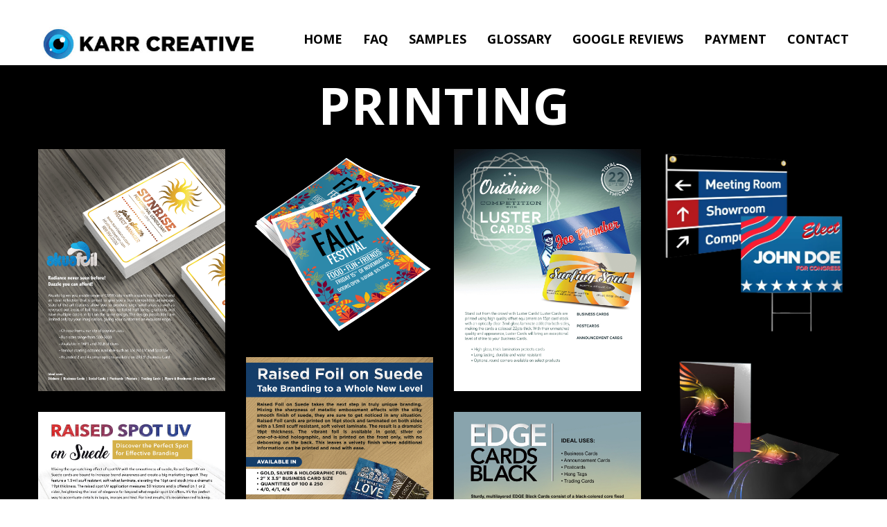

--- FILE ---
content_type: text/html; charset=UTF-8
request_url: https://www.karrcreative.com/printing
body_size: 16819
content:
<!DOCTYPE html>
<html lang="en-US" data-semplice="6.2.6">
	<head>
		<meta charset="UTF-8" />
		<meta name="viewport" content="width=device-width, initial-scale=1">
		<title>PRINTING &#8211; Karr Creative</title>
<meta name='robots' content='max-image-preview:large' />
<link rel='dns-prefetch' href='//www.karrcreative.com' />
<link rel='dns-prefetch' href='//www.googletagmanager.com' />
<link rel="alternate" title="oEmbed (JSON)" type="application/json+oembed" href="https://www.karrcreative.com/wp-json/oembed/1.0/embed?url=https%3A%2F%2Fwww.karrcreative.com%2Fprinting" />
<link rel="alternate" title="oEmbed (XML)" type="text/xml+oembed" href="https://www.karrcreative.com/wp-json/oembed/1.0/embed?url=https%3A%2F%2Fwww.karrcreative.com%2Fprinting&#038;format=xml" />
<style id='wp-img-auto-sizes-contain-inline-css' type='text/css'>
img:is([sizes=auto i],[sizes^="auto," i]){contain-intrinsic-size:3000px 1500px}
/*# sourceURL=wp-img-auto-sizes-contain-inline-css */
</style>
<link rel='stylesheet' id='twb-open-sans-css' href='https://fonts.googleapis.com/css?family=Open+Sans%3A300%2C400%2C500%2C600%2C700%2C800&#038;display=swap&#038;ver=6.9' type='text/css' media='all' />
<link rel='stylesheet' id='twb-global-css' href='https://www.karrcreative.com/wp-content/plugins/form-maker/booster/assets/css/global.css?ver=1.0.0' type='text/css' media='all' />
<style id='wp-emoji-styles-inline-css' type='text/css'>

	img.wp-smiley, img.emoji {
		display: inline !important;
		border: none !important;
		box-shadow: none !important;
		height: 1em !important;
		width: 1em !important;
		margin: 0 0.07em !important;
		vertical-align: -0.1em !important;
		background: none !important;
		padding: 0 !important;
	}
/*# sourceURL=wp-emoji-styles-inline-css */
</style>
<style id='wp-block-library-inline-css' type='text/css'>
:root{--wp-block-synced-color:#7a00df;--wp-block-synced-color--rgb:122,0,223;--wp-bound-block-color:var(--wp-block-synced-color);--wp-editor-canvas-background:#ddd;--wp-admin-theme-color:#007cba;--wp-admin-theme-color--rgb:0,124,186;--wp-admin-theme-color-darker-10:#006ba1;--wp-admin-theme-color-darker-10--rgb:0,107,160.5;--wp-admin-theme-color-darker-20:#005a87;--wp-admin-theme-color-darker-20--rgb:0,90,135;--wp-admin-border-width-focus:2px}@media (min-resolution:192dpi){:root{--wp-admin-border-width-focus:1.5px}}.wp-element-button{cursor:pointer}:root .has-very-light-gray-background-color{background-color:#eee}:root .has-very-dark-gray-background-color{background-color:#313131}:root .has-very-light-gray-color{color:#eee}:root .has-very-dark-gray-color{color:#313131}:root .has-vivid-green-cyan-to-vivid-cyan-blue-gradient-background{background:linear-gradient(135deg,#00d084,#0693e3)}:root .has-purple-crush-gradient-background{background:linear-gradient(135deg,#34e2e4,#4721fb 50%,#ab1dfe)}:root .has-hazy-dawn-gradient-background{background:linear-gradient(135deg,#faaca8,#dad0ec)}:root .has-subdued-olive-gradient-background{background:linear-gradient(135deg,#fafae1,#67a671)}:root .has-atomic-cream-gradient-background{background:linear-gradient(135deg,#fdd79a,#004a59)}:root .has-nightshade-gradient-background{background:linear-gradient(135deg,#330968,#31cdcf)}:root .has-midnight-gradient-background{background:linear-gradient(135deg,#020381,#2874fc)}:root{--wp--preset--font-size--normal:16px;--wp--preset--font-size--huge:42px}.has-regular-font-size{font-size:1em}.has-larger-font-size{font-size:2.625em}.has-normal-font-size{font-size:var(--wp--preset--font-size--normal)}.has-huge-font-size{font-size:var(--wp--preset--font-size--huge)}.has-text-align-center{text-align:center}.has-text-align-left{text-align:left}.has-text-align-right{text-align:right}.has-fit-text{white-space:nowrap!important}#end-resizable-editor-section{display:none}.aligncenter{clear:both}.items-justified-left{justify-content:flex-start}.items-justified-center{justify-content:center}.items-justified-right{justify-content:flex-end}.items-justified-space-between{justify-content:space-between}.screen-reader-text{border:0;clip-path:inset(50%);height:1px;margin:-1px;overflow:hidden;padding:0;position:absolute;width:1px;word-wrap:normal!important}.screen-reader-text:focus{background-color:#ddd;clip-path:none;color:#444;display:block;font-size:1em;height:auto;left:5px;line-height:normal;padding:15px 23px 14px;text-decoration:none;top:5px;width:auto;z-index:100000}html :where(.has-border-color){border-style:solid}html :where([style*=border-top-color]){border-top-style:solid}html :where([style*=border-right-color]){border-right-style:solid}html :where([style*=border-bottom-color]){border-bottom-style:solid}html :where([style*=border-left-color]){border-left-style:solid}html :where([style*=border-width]){border-style:solid}html :where([style*=border-top-width]){border-top-style:solid}html :where([style*=border-right-width]){border-right-style:solid}html :where([style*=border-bottom-width]){border-bottom-style:solid}html :where([style*=border-left-width]){border-left-style:solid}html :where(img[class*=wp-image-]){height:auto;max-width:100%}:where(figure){margin:0 0 1em}html :where(.is-position-sticky){--wp-admin--admin-bar--position-offset:var(--wp-admin--admin-bar--height,0px)}@media screen and (max-width:600px){html :where(.is-position-sticky){--wp-admin--admin-bar--position-offset:0px}}

/*# sourceURL=wp-block-library-inline-css */
</style><style id='global-styles-inline-css' type='text/css'>
:root{--wp--preset--aspect-ratio--square: 1;--wp--preset--aspect-ratio--4-3: 4/3;--wp--preset--aspect-ratio--3-4: 3/4;--wp--preset--aspect-ratio--3-2: 3/2;--wp--preset--aspect-ratio--2-3: 2/3;--wp--preset--aspect-ratio--16-9: 16/9;--wp--preset--aspect-ratio--9-16: 9/16;--wp--preset--color--black: #000000;--wp--preset--color--cyan-bluish-gray: #abb8c3;--wp--preset--color--white: #ffffff;--wp--preset--color--pale-pink: #f78da7;--wp--preset--color--vivid-red: #cf2e2e;--wp--preset--color--luminous-vivid-orange: #ff6900;--wp--preset--color--luminous-vivid-amber: #fcb900;--wp--preset--color--light-green-cyan: #7bdcb5;--wp--preset--color--vivid-green-cyan: #00d084;--wp--preset--color--pale-cyan-blue: #8ed1fc;--wp--preset--color--vivid-cyan-blue: #0693e3;--wp--preset--color--vivid-purple: #9b51e0;--wp--preset--gradient--vivid-cyan-blue-to-vivid-purple: linear-gradient(135deg,rgb(6,147,227) 0%,rgb(155,81,224) 100%);--wp--preset--gradient--light-green-cyan-to-vivid-green-cyan: linear-gradient(135deg,rgb(122,220,180) 0%,rgb(0,208,130) 100%);--wp--preset--gradient--luminous-vivid-amber-to-luminous-vivid-orange: linear-gradient(135deg,rgb(252,185,0) 0%,rgb(255,105,0) 100%);--wp--preset--gradient--luminous-vivid-orange-to-vivid-red: linear-gradient(135deg,rgb(255,105,0) 0%,rgb(207,46,46) 100%);--wp--preset--gradient--very-light-gray-to-cyan-bluish-gray: linear-gradient(135deg,rgb(238,238,238) 0%,rgb(169,184,195) 100%);--wp--preset--gradient--cool-to-warm-spectrum: linear-gradient(135deg,rgb(74,234,220) 0%,rgb(151,120,209) 20%,rgb(207,42,186) 40%,rgb(238,44,130) 60%,rgb(251,105,98) 80%,rgb(254,248,76) 100%);--wp--preset--gradient--blush-light-purple: linear-gradient(135deg,rgb(255,206,236) 0%,rgb(152,150,240) 100%);--wp--preset--gradient--blush-bordeaux: linear-gradient(135deg,rgb(254,205,165) 0%,rgb(254,45,45) 50%,rgb(107,0,62) 100%);--wp--preset--gradient--luminous-dusk: linear-gradient(135deg,rgb(255,203,112) 0%,rgb(199,81,192) 50%,rgb(65,88,208) 100%);--wp--preset--gradient--pale-ocean: linear-gradient(135deg,rgb(255,245,203) 0%,rgb(182,227,212) 50%,rgb(51,167,181) 100%);--wp--preset--gradient--electric-grass: linear-gradient(135deg,rgb(202,248,128) 0%,rgb(113,206,126) 100%);--wp--preset--gradient--midnight: linear-gradient(135deg,rgb(2,3,129) 0%,rgb(40,116,252) 100%);--wp--preset--font-size--small: 13px;--wp--preset--font-size--medium: 20px;--wp--preset--font-size--large: 36px;--wp--preset--font-size--x-large: 42px;--wp--preset--spacing--20: 0.44rem;--wp--preset--spacing--30: 0.67rem;--wp--preset--spacing--40: 1rem;--wp--preset--spacing--50: 1.5rem;--wp--preset--spacing--60: 2.25rem;--wp--preset--spacing--70: 3.38rem;--wp--preset--spacing--80: 5.06rem;--wp--preset--shadow--natural: 6px 6px 9px rgba(0, 0, 0, 0.2);--wp--preset--shadow--deep: 12px 12px 50px rgba(0, 0, 0, 0.4);--wp--preset--shadow--sharp: 6px 6px 0px rgba(0, 0, 0, 0.2);--wp--preset--shadow--outlined: 6px 6px 0px -3px rgb(255, 255, 255), 6px 6px rgb(0, 0, 0);--wp--preset--shadow--crisp: 6px 6px 0px rgb(0, 0, 0);}:where(.is-layout-flex){gap: 0.5em;}:where(.is-layout-grid){gap: 0.5em;}body .is-layout-flex{display: flex;}.is-layout-flex{flex-wrap: wrap;align-items: center;}.is-layout-flex > :is(*, div){margin: 0;}body .is-layout-grid{display: grid;}.is-layout-grid > :is(*, div){margin: 0;}:where(.wp-block-columns.is-layout-flex){gap: 2em;}:where(.wp-block-columns.is-layout-grid){gap: 2em;}:where(.wp-block-post-template.is-layout-flex){gap: 1.25em;}:where(.wp-block-post-template.is-layout-grid){gap: 1.25em;}.has-black-color{color: var(--wp--preset--color--black) !important;}.has-cyan-bluish-gray-color{color: var(--wp--preset--color--cyan-bluish-gray) !important;}.has-white-color{color: var(--wp--preset--color--white) !important;}.has-pale-pink-color{color: var(--wp--preset--color--pale-pink) !important;}.has-vivid-red-color{color: var(--wp--preset--color--vivid-red) !important;}.has-luminous-vivid-orange-color{color: var(--wp--preset--color--luminous-vivid-orange) !important;}.has-luminous-vivid-amber-color{color: var(--wp--preset--color--luminous-vivid-amber) !important;}.has-light-green-cyan-color{color: var(--wp--preset--color--light-green-cyan) !important;}.has-vivid-green-cyan-color{color: var(--wp--preset--color--vivid-green-cyan) !important;}.has-pale-cyan-blue-color{color: var(--wp--preset--color--pale-cyan-blue) !important;}.has-vivid-cyan-blue-color{color: var(--wp--preset--color--vivid-cyan-blue) !important;}.has-vivid-purple-color{color: var(--wp--preset--color--vivid-purple) !important;}.has-black-background-color{background-color: var(--wp--preset--color--black) !important;}.has-cyan-bluish-gray-background-color{background-color: var(--wp--preset--color--cyan-bluish-gray) !important;}.has-white-background-color{background-color: var(--wp--preset--color--white) !important;}.has-pale-pink-background-color{background-color: var(--wp--preset--color--pale-pink) !important;}.has-vivid-red-background-color{background-color: var(--wp--preset--color--vivid-red) !important;}.has-luminous-vivid-orange-background-color{background-color: var(--wp--preset--color--luminous-vivid-orange) !important;}.has-luminous-vivid-amber-background-color{background-color: var(--wp--preset--color--luminous-vivid-amber) !important;}.has-light-green-cyan-background-color{background-color: var(--wp--preset--color--light-green-cyan) !important;}.has-vivid-green-cyan-background-color{background-color: var(--wp--preset--color--vivid-green-cyan) !important;}.has-pale-cyan-blue-background-color{background-color: var(--wp--preset--color--pale-cyan-blue) !important;}.has-vivid-cyan-blue-background-color{background-color: var(--wp--preset--color--vivid-cyan-blue) !important;}.has-vivid-purple-background-color{background-color: var(--wp--preset--color--vivid-purple) !important;}.has-black-border-color{border-color: var(--wp--preset--color--black) !important;}.has-cyan-bluish-gray-border-color{border-color: var(--wp--preset--color--cyan-bluish-gray) !important;}.has-white-border-color{border-color: var(--wp--preset--color--white) !important;}.has-pale-pink-border-color{border-color: var(--wp--preset--color--pale-pink) !important;}.has-vivid-red-border-color{border-color: var(--wp--preset--color--vivid-red) !important;}.has-luminous-vivid-orange-border-color{border-color: var(--wp--preset--color--luminous-vivid-orange) !important;}.has-luminous-vivid-amber-border-color{border-color: var(--wp--preset--color--luminous-vivid-amber) !important;}.has-light-green-cyan-border-color{border-color: var(--wp--preset--color--light-green-cyan) !important;}.has-vivid-green-cyan-border-color{border-color: var(--wp--preset--color--vivid-green-cyan) !important;}.has-pale-cyan-blue-border-color{border-color: var(--wp--preset--color--pale-cyan-blue) !important;}.has-vivid-cyan-blue-border-color{border-color: var(--wp--preset--color--vivid-cyan-blue) !important;}.has-vivid-purple-border-color{border-color: var(--wp--preset--color--vivid-purple) !important;}.has-vivid-cyan-blue-to-vivid-purple-gradient-background{background: var(--wp--preset--gradient--vivid-cyan-blue-to-vivid-purple) !important;}.has-light-green-cyan-to-vivid-green-cyan-gradient-background{background: var(--wp--preset--gradient--light-green-cyan-to-vivid-green-cyan) !important;}.has-luminous-vivid-amber-to-luminous-vivid-orange-gradient-background{background: var(--wp--preset--gradient--luminous-vivid-amber-to-luminous-vivid-orange) !important;}.has-luminous-vivid-orange-to-vivid-red-gradient-background{background: var(--wp--preset--gradient--luminous-vivid-orange-to-vivid-red) !important;}.has-very-light-gray-to-cyan-bluish-gray-gradient-background{background: var(--wp--preset--gradient--very-light-gray-to-cyan-bluish-gray) !important;}.has-cool-to-warm-spectrum-gradient-background{background: var(--wp--preset--gradient--cool-to-warm-spectrum) !important;}.has-blush-light-purple-gradient-background{background: var(--wp--preset--gradient--blush-light-purple) !important;}.has-blush-bordeaux-gradient-background{background: var(--wp--preset--gradient--blush-bordeaux) !important;}.has-luminous-dusk-gradient-background{background: var(--wp--preset--gradient--luminous-dusk) !important;}.has-pale-ocean-gradient-background{background: var(--wp--preset--gradient--pale-ocean) !important;}.has-electric-grass-gradient-background{background: var(--wp--preset--gradient--electric-grass) !important;}.has-midnight-gradient-background{background: var(--wp--preset--gradient--midnight) !important;}.has-small-font-size{font-size: var(--wp--preset--font-size--small) !important;}.has-medium-font-size{font-size: var(--wp--preset--font-size--medium) !important;}.has-large-font-size{font-size: var(--wp--preset--font-size--large) !important;}.has-x-large-font-size{font-size: var(--wp--preset--font-size--x-large) !important;}
/*# sourceURL=global-styles-inline-css */
</style>

<style id='classic-theme-styles-inline-css' type='text/css'>
/*! This file is auto-generated */
.wp-block-button__link{color:#fff;background-color:#32373c;border-radius:9999px;box-shadow:none;text-decoration:none;padding:calc(.667em + 2px) calc(1.333em + 2px);font-size:1.125em}.wp-block-file__button{background:#32373c;color:#fff;text-decoration:none}
/*# sourceURL=/wp-includes/css/classic-themes.min.css */
</style>
<link rel='stylesheet' id='wp-review-slider-pro-public_combine-css' href='https://www.karrcreative.com/wp-content/plugins/wp-google-places-review-slider/public/css/wprev-public_combine.css?ver=17.7' type='text/css' media='all' />
<link rel='stylesheet' id='semplice-stylesheet-css' href='https://www.karrcreative.com/wp-content/themes/semplice6/style.css?ver=6.2.6' type='text/css' media='all' />
<link rel='stylesheet' id='semplice-frontend-stylesheet-css' href='https://www.karrcreative.com/wp-content/themes/semplice6/assets/css/frontend.min.css?ver=6.2.6' type='text/css' media='all' />
<link rel='stylesheet' id='mediaelement-css' href='https://www.karrcreative.com/wp-includes/js/mediaelement/mediaelementplayer-legacy.min.css?ver=4.2.17' type='text/css' media='all' />
<script type="text/javascript" src="https://www.karrcreative.com/wp-includes/js/jquery/jquery.min.js?ver=3.7.1" id="jquery-core-js"></script>
<script type="text/javascript" src="https://www.karrcreative.com/wp-includes/js/jquery/jquery-migrate.min.js?ver=3.4.1" id="jquery-migrate-js"></script>
<script type="text/javascript" src="https://www.karrcreative.com/wp-content/plugins/form-maker/booster/assets/js/circle-progress.js?ver=1.2.2" id="twb-circle-js"></script>
<script type="text/javascript" id="twb-global-js-extra">
/* <![CDATA[ */
var twb = {"nonce":"f0afec90e3","ajax_url":"https://www.karrcreative.com/wp-admin/admin-ajax.php","plugin_url":"https://www.karrcreative.com/wp-content/plugins/form-maker/booster","href":"https://www.karrcreative.com/wp-admin/admin.php?page=twb_form-maker"};
var twb = {"nonce":"f0afec90e3","ajax_url":"https://www.karrcreative.com/wp-admin/admin-ajax.php","plugin_url":"https://www.karrcreative.com/wp-content/plugins/form-maker/booster","href":"https://www.karrcreative.com/wp-admin/admin.php?page=twb_form-maker"};
//# sourceURL=twb-global-js-extra
/* ]]> */
</script>
<script type="text/javascript" src="https://www.karrcreative.com/wp-content/plugins/form-maker/booster/assets/js/global.js?ver=1.0.0" id="twb-global-js"></script>

<!-- Google tag (gtag.js) snippet added by Site Kit -->
<!-- Google Ads snippet added by Site Kit -->
<script type="text/javascript" src="https://www.googletagmanager.com/gtag/js?id=AW-11005960869" id="google_gtagjs-js" async></script>
<script type="text/javascript" id="google_gtagjs-js-after">
/* <![CDATA[ */
window.dataLayer = window.dataLayer || [];function gtag(){dataLayer.push(arguments);}
gtag("js", new Date());
gtag("set", "developer_id.dZTNiMT", true);
gtag("config", "AW-11005960869");
//# sourceURL=google_gtagjs-js-after
/* ]]> */
</script>
<link rel="https://api.w.org/" href="https://www.karrcreative.com/wp-json/" /><link rel="alternate" title="JSON" type="application/json" href="https://www.karrcreative.com/wp-json/wp/v2/pages/16772" /><link rel="EditURI" type="application/rsd+xml" title="RSD" href="https://www.karrcreative.com/xmlrpc.php?rsd" />
<meta name="generator" content="WordPress 6.9" />
<link rel="canonical" href="https://www.karrcreative.com/printing" />
<link rel='shortlink' href='https://www.karrcreative.com/?p=16772' />
<meta name="generator" content="Site Kit by Google 1.168.0" /><link href="https://fonts.googleapis.com/css?family=Open+Sans:400,400i,700,700i|Lora:400,400i,700,700i" rel="stylesheet"><style type="text/css" id="semplice-webfonts-css">#content-holder h3, .blog-settings [data-font="regular"] {font-family: "Open Sans", Arial, sans-serif;font-weight: 400;font-style: normal;}</style>
		<style type="text/css" id="semplice-custom-css">
			
				@media screen and (min-width: 1170px) {
					.container-fluid, .container, .admin-container {
						padding: 0 1.11111rem 0 1.11111rem;
					}
				}
			.container {
			max-width: 1210px;
		}@media screen and (max-width: 1169px) { .row {
			margin-left: -10px;
			margin-right: -10px;
		}.column, .grid-column, .single-post-column {
			padding-left: 10px;
			padding-right: 10px;
		}}@media screen and (min-width: 1170px) { .row {
			margin-left: -15px;
			margin-right: -15px;
		}.column, .grid-column, .single-post-column {
			padding-left: 15px;
			padding-right: 15px;
		}}
			
		@font-face {
			font-family: "Inter";
			font-style:  normal;
			font-weight: 100 900;
			font-display: swap;
			src: url("https://www.karrcreative.com/wp-content/themes/semplice6/assets/fonts/inter.woff2") format("woff2");
		}
	
			@media screen and (min-width: 992px) and (max-width: 1169.98px) { }@media screen and (min-width: 768px) and (max-width: 991.98px) { }@media screen and (min-width: 544px) and (max-width: 767.98px) { }@media screen and (max-width: 543.98px) { }
			
			
		.project-panel {
			background: #020000;
			padding: 0rem 0rem;
		}
		[data-pp-gutter="no"] .project-panel .pp-thumbs,
		.project-panel .pp-thumbs {
			margin-bottom: -1.666666666666667rem;
		}
		#content-holder .panel-label, .projectnav-preview .panel-label {
			color: #ffd300;
			font-size: 1.2222222222222223rem;
			text-transform: none;
			padding-left: 0rem;
			padding-bottom: 1.666666666666667rem;
			text-align: center;
			line-height: 1;
		}
		.project-panel .pp-title {
			padding: 0.5555555555555556rem 0rem 1.666666666666667rem 0rem;
		}
		.project-panel .pp-title a {
			color: #ffd300; 
			font-size: 1.5rem; 
			text-transform: none;
		} 
		.project-panel .pp-title span {
			color: #999999;
			font-size: 0.7222222222222222rem;
			text-transform: none;
		}
		.semplice-next-prev {
			background: #ffffff;
			padding: 0rem 0rem 0rem 0rem;
		}
		.semplice-next-prev .np-inner {
			height: 10rem;
		}
		.semplice-next-prev .np-inner .np-link .np-prefix,
		.semplice-next-prev .np-inner .np-link .np-label {
			color: #000000;
			font-size: 1.555555555555556rem;
			text-transform: none;
			letter-spacing: 0rem;
		}
		.semplice-next-prev .np-inner .np-link .np-text-above {
			padding-bottom: 2px;
		}
		.semplice-next-prev .np-inner .np-link .np-label-above {
			color: #aaaaaa;
			font-size: 0.7777777777777778rem;
			text-transform: uppercase;
			letter-spacing: 1px;
		}
		.semplice-next-prev .np-inner .np-link .np-text {
			padding: 0rem 0rem;
		}
		.semplice-next .np-text {
			margin-right: -0rem;
		}
		.semplice-next-prev .nextprev-seperator {
			width: 0px;
			margin: 1.1111111111111112rem -0px;
			background: #000000;
		}
	
			.np-link:hover {
				background: #ffffff;
			}
			.np-link:hover .np-text .np-label,
			.np-link:hover .np-text .np-prefix {
				color: #000000 !important;
			}
			.np-link:hover .np-label-above {
				color: #000000 !important;
			}
		
			.is-content { color: #ffffff; }a { color: #ffd300; }a:hover { color: #cc4b14; }#content-holder #section_bfccd76f1 {
    padding-top: 2rem;
    padding-bottom: 2rem;
    background-color: #DC3F27;
}

.nf-form-content .listselect-wrap .nf-field-element div, .nf-form-content input.ninja-forms-field, .nf-form-content select.ninja-forms-field:not([multiple]) {
    height: 30px;
  	width: 320px;
}

.nf-form-content .listselect-wrap .nf-field-element div, .nf-form-content .ninja-forms-field {
    font-size: 12px;
    margin: 0;
    padding: 8px;
  font-weight: bold;
}

MENU

.standard .menu-item {position: relative;}

/* Main Styling for Subnav */

.standard .sub-menu {
  position: absolute !important;
  background: #FFF !important;
  height: auto !important;
  width: 160px !important;
  padding: 20px 14px !important;
  border-radius: 0px !important;
  box-shadow: 2px 2px 6px 4px rgba(0,0,0,0.15) !important;
  justify-content: center !important;
  opacity: 0 !important;
  transition: ease 0.5s all !important;
  display: block !important;
  left: 50% !important;
  top: 20px !important;
  transform: translateX(-50%) !important;
  margin-top: 20px !important;
  z-index: 0 !important;
}

/* Subnav Reveal Effects */

.standard .menu-item:hover .sub-menu {
  opacity: 1 !important;
  margin-top: 0px !important;
  z-index: 5 !important;
}

/* Subnav List Item Spacing */

.standard .sub-menu li {
  margin-bottom: 10px !important;
}

.standard .sub-menu li:last-child {
  margin-bottom: 0px !important;
}

/* Subnav List Item Styling */

.standard .sub-menu li a span {
  color: #222 !important;
  font-size: 15px !important;
  width: 100% !important;
  display: block !important;
  text-align: center !important;
  font-weight: 400;
}

/* Subnav List Item Hover Effects */

.standard .sub-menu li:hover a span {
  color: #000 !important;
}

/* Overlay Menu Subnav Spacing */

#overlay-menu .sub-menu {
  padding: 10px !important;
}

/* Overlay Menu Subnav Item Styling */

#overlay-menu .sub-menu li a span {
  color: #222 !important;
  font-size: 16px !important;
  width: 100% !important;
  display: block !important;
  text-align: center !important;
}

/* Overlay Menu Subnav Item Hover Effects */

#overlay-menu .sub-menu li a span {
  color: #000 !important;
}

#content [data-module=portfoliogrid] .below-left .post-title, #content-holder [data-module=portfoliogrid] .below-left .post-title {
    text-align: center;
}

.forminator-ui#forminator-module-16963.forminator-design--default .forminator-label {
    color: #777771;
    font-size: 26px !important;
  	text-align: left;
    font-weight: 700;
}

.et-db #et-boc .et_pb_module .forminator-ui.forminator-custom-form[data-design=default] .forminator-checkbox .forminator-checkbox-box~span, .forminator-ui.forminator-custom-form[data-design=default] .forminator-checkbox .forminator-checkbox-box~span {
    margin-left: 10px;
      color: #777771;
    font-size: 26px !important;
  	text-align: left;
    font-weight: 800;
}

.forminator-ui.forminator-custom-form[data-design=default] .forminator-radio .forminator-radio-bullet~span {
    margin-left: 10px;
        color: #777771;
    font-size: 26px !important;
  	text-align: left;
    font-weight: 800;
}

.forminator-ui#forminator-module-16963.forminator-design--default .forminator-input, .forminator-ui#forminator-module-16963.forminator-design--default .forminator-input:hover, .forminator-ui#forminator-module-16963.forminator-design--default .forminator-input:focus, .forminator-ui#forminator-module-16963.forminator-design--default .forminator-input:active {
    border-color: #ffd300;
    background-color: #FEE028;
    color: #000000;
}

.forminator-ui#forminator-module-16963.forminator-design--default .forminator-textarea {
    font-size: 26px;
    font-family: inherit;
    font-weight: 800;
    background-color: #ffd300;
}

#content-holder .is-content p:last-child, h1:last-child, h2:last-child, h3:last-child, h4:last-child, h5:last-child, h6:last-child, p:last-child {
    margin-bottom: 0;
      color: #000000;
}

.fm-form .fm-header-description {
    text-align: justify;
      color: #000000;
}

.fm-form label {
    display: inline;
        color: #000000;
}

div[type=type_checkbox]>.wdform-element-section .wd-flex.checkbox-div, div[type=type_checkbox]>.wdform-element-section .wd-flex.checkbox-div label {
    flex-wrap: nowrap;
    display: block;
  width: 130px;
}

.bold, .regular, [data-font=bold], [data-font=bold] li a, [data-font=regular], [data-font=regular] li a {
    font-style: normal;
          color: #FFFFFF;
}

.fm-form .button-reset:not(:last-child), .fm-form .button-submit {
    margin-right: 15px;
    position: relative;
    width: 130px;
    height: 50px;
  	background-color: #ffd300;
    font-size: 26px
    font-weight: 800;
    border-color: #000000;
  	color: 000000;
  	border-width: 10px;
    border-radius: 106px;
}

.ays_minimal_header .ays_popup_minimal_title h2 {
    margin: 0 !important;
    font-size: 46px;
    padding: 20px 0;
    text-align: center;
    color: #1a1a1a;
    font-weight: 500;
    font-family: monospace, arial, sans-serif;
    word-break: break-all;
}#nprogress .bar { background: #f7f7f7; }.back-to-top a svg { fill: #ffd300; }.back-to-top a img, .back-to-top a svg { width: 4.555555555555555rem; height: auto; }
			.semplice-cursor #semplice-cursor .semplice-cursor-inner { background-color: #117f07; }.semplice-cursor #semplice-cursor { width: 7px; height: 7px; }.semplice-cursor #semplice-cursor { mix-blend-mode: normal; }.semplice-cursor #semplice-cursor.mouseover-cursor { mix-blend-mode: hard-light; }.semplice-cursor #semplice-cursor .semplice-cursor-inner .cursor-text { color: #ff0000; }.semplice-cursor #semplice-cursor .semplice-cursor-inner .cursor-icon svg { fill: #ff0000; }
			#content-holder .post-password-form { background-color: #020202; }#content-holder .post-password-form .inner p span.title { color: #ffd300; }#content-holder .post-password-form .inner input::placeholder { color: #000000 !important; }#content-holder .post-password-form .inner .input-fields input[type="password"] { background-color: #ffd300; }#content-holder .post-password-form .inner p.title { font-family: "Open Sans", Arial, sans-serif;font-weight: 700;font-variation-settings: normal;font-style: normal; }#content-holder .post-password-form .inner p.title { color: #ffd300; }#content-holder .post-password-form .inner p.subtitle { font-family: "Open Sans", Arial, sans-serif;font-weight: 700;font-variation-settings: normal;font-style: normal; }#content-holder .post-password-form .inner p.subtitle { color: #ffd300; }#content-holder .post-password-form .inner .input-fields input[type="password"] { font-family: "Open Sans", Arial, sans-serif;font-weight: 700;font-variation-settings: normal;font-style: normal; }
			#content-holder .thumb .thumb-inner .thumb-hover {background-color: rgba(0, 0, 0, 0.85);background-size: auto;background-position: 0% 0%;background-repeat: no-repeat;}#content-holder .thumb .thumb-inner { transition: box-shadow 0.3s ease; }#content-holder .thumb .thumb-inner:hover, .is-frontend #content-holder .thumb .wrap-focus { box-shadow: 0.2222222222222222rem 0.2222222222222222rem 0.05555555555555555rem 0.2222222222222222rem rgba(255,211,0,0.82); }#content-holder .thumb .thumb-inner img { transition: all 1.158s ease; }#content-holder .thumb .thumb-inner:hover img, .is-frontend #content-holder .thumb .wrap-focus img { transform: scale(1.05); }#content-holder .thumb .thumb-hover-meta { padding: 0.6111111111111112rem; }#content-holder .thumb .thumb-hover-meta .title { color: #ffffff; font-size: 1.6666666666666667rem; text-transform: uppercase; }#content-holder .thumb .thumb-hover-meta .category { color: #ffd300; font-size: 1rem; text-transform: none; }#content-holder .thumb video { opacity: 1; }
			
		</style>
	
		<style type="text/css" id="16772-post-css">
			#content-16772 #content_9m6d5mb3o {padding-top: 0.7777777777777778rem;}#content-16772 #content_9m6d5mb3o .is-content {}
				#masonry-content_p81hduy4q{ margin: auto -15px !important; } .masonry-content_p81hduy4q-item { margin: 0px; padding-left: 15px; padding-right: 15px; padding-bottom: 30px; }@media screen and (min-width: 992px) and (max-width: 1169.98px) {}@media screen and (min-width: 768px) and (max-width: 991.98px) {}@media screen and (min-width: 544px) and (max-width: 767.98px) {}@media screen and (max-width: 543.98px) {}
				#content-16772 #content_p81hduy4q .thumb .post-title { 
					padding: 1rem 0 0 0;
				}
				#content_p81hduy4q .thumb .post-title {
					color: #000000;
					font-size: 16px;
					text-transform: none;
					text-align: center;
				}
				#content_p81hduy4q .thumb .post-caption {
					color: #999999;
					font-size: 14px;
					text-transform: none;
					padding-top: 0.4444444444444444rem;
					text-align: center;
					text-align: center;
					line-height: 100% !important;
				}
			#content-16772 #content_kjkg9mlnj .spacer { background-color: #000000; }#content-16772 #content_kjkg9mlnj .spacer { height: 3.111111111111111rem; }#content-16772 .transition-wrap {background-color: #000000;}
			.nav_r2tjfi350 { background-color: rgba(255, 255, 255, 1);; }.nav_r2tjfi350 { height: 4.166666666666667rem; }.is-frontend #content-16772 .sections { margin-top: 4.166666666666667rem; }.nav_r2tjfi350 { padding-top: 2.611111111111111rem; }.nav_r2tjfi350 { padding-bottom: 2.611111111111111rem; }.nav_r2tjfi350 .navbar-inner .logo, .nav_r2tjfi350 .logo { margin-top: 0.8888888888888888rem; }.nav_r2tjfi350 .logo img, .nav_r2tjfi350 .logo svg { width: 18.166666666666668rem; }.nav_r2tjfi350 .navbar-inner .logo { align-items: center; }.nav_r2tjfi350 .navbar-inner .hamburger { align-items: center; }.nav_r2tjfi350 .navbar-inner .hamburger a.menu-icon span { background-color: #000000; }.nav_r2tjfi350 .navbar-inner .hamburger a.menu-icon { width: 2.611111111111111rem; }.nav_r2tjfi350 .navbar-inner .hamburger a.menu-icon span { height: 5px; }.nav_r2tjfi350 .navbar-inner .hamburger a.open-menu span::before { transform: translateY(-12px); }.nav_r2tjfi350 .navbar-inner .hamburger a.open-menu span::after { transform: translateY(12px); }.nav_r2tjfi350 .navbar-inner .hamburger a.open-menu:hover span::before { transform: translateY(-14px); }.nav_r2tjfi350 .navbar-inner .hamburger a.open-menu:hover span::after { transform: translateY(14px); }.nav_r2tjfi350 .navbar-inner .hamburger a.menu-icon { height: 29px; }.nav_r2tjfi350 .navbar-inner .hamburger a.menu-icon span { margin-top: 14.5px; }.nav_r2tjfi350 .navbar-inner .custom-hamburger img { width: 1.3333333333333333rem; }.nav_r2tjfi350 .navbar-inner nav ul li a span { font-size: 1rem; }.nav_r2tjfi350 .navbar-inner nav ul li a span { color: #000000; }.nav_r2tjfi350 .navbar-inner nav ul li a span { text-transform: uppercase; }.nav_r2tjfi350 .navbar-inner nav ul li a span { border-bottom-color: #ffffff; }.nav_r2tjfi350 .navbar-inner nav ul li a:hover span, .nav_r2tjfi350 .navbar-inner nav ul li.wrap-focus a span, .nav_r2tjfi350 .navbar-inner nav ul li.current-menu-item a span, .nav_r2tjfi350 .navbar-inner nav ul li.current_page_item a span, [data-post-type="project"] .nav_r2tjfi350 .navbar-inner nav ul li.portfolio-grid a span, [data-post-type="post"] .nav_r2tjfi350 .navbar-inner nav ul li.blog-overview a span { color: #ff0000; }.nav_r2tjfi350 .navbar-inner nav ul li a:hover span, .nav_r2tjfi350 .navbar-inner nav ul li.current-menu-item a span, .nav_r2tjfi350 .navbar-inner nav ul li.current_page_item a span, .nav_r2tjfi350 .navbar-inner nav ul li.wrap-focus a span, [data-post-type="project"] .nav_r2tjfi350 .navbar-inner nav ul li.portfolio-grid a span, [data-post-type="post"] .nav_r2tjfi350 .navbar-inner nav ul li.blog-overview a span { border-bottom-color: #ffd300; }.nav_r2tjfi350 .navbar-inner nav ul li.current-menu-item a span, .nav_r2tjfi350 .navbar-inner nav ul li.current_page_item a span, .nav_r2tjfi350 .navbar-inner nav ul li.wrap-focus a span, [data-post-type="project"] .nav_r2tjfi350 .navbar-inner nav ul li.portfolio-grid a span, [data-post-type="post"] .nav_r2tjfi350 .navbar-inner nav ul li.blog-overview a span { font-family: "Open Sans", Arial, sans-serif;font-weight: 700;font-variation-settings: normal;font-style: normal; }#overlay-menu { background-color: rgba(2, 2, 2, 1); }#overlay-menu .overlay-menu-inner nav { text-align: center; }#overlay-menu .overlay-menu-inner nav ul li a span { font-size: 1.8888888888888888rem; }#overlay-menu .overlay-menu-inner nav ul li a span { color: #c94300; }#overlay-menu .overlay-menu-inner nav ul li a { padding-top: 0.083333333333333rem; }#overlay-menu .overlay-menu-inner nav ul li a { padding-bottom: 0.083333333333333rem; }#overlay-menu .overlay-menu-inner nav ul li a span { text-transform: uppercase; }#overlay-menu .overlay-menu-inner nav ul li a:hover span, #overlay-menu .overlay-menu-inner nav ul li.current-menu-item a span, #overlay-menu .overlay-menu-inner nav ul li.current_page_item a span, #overlay-menu .overlay-menu-inner nav ul li.wrap-focus a span, [data-post-type="project"] #overlay-menu .overlay-menu-inner nav ul li.portfolio-grid a span, [data-post-type="post"] #overlay-menu .overlay-menu-inner nav ul li.blog-overview a span { color: #d89e00; }#overlay-menu .overlay-menu-inner nav ul li.current-menu-item a span, #overlay-menu .overlay-menu-inner nav ul li.current_page_item a span, #overlay-menu .overlay-menu-inner nav ul li.wrap-focus a span, [data-post-type="project"] #overlay-menu .overlay-menu-inner nav ul li.portfolio-grid a span, [data-post-type="post"] #overlay-menu .overlay-menu-inner nav ul li.blog-overview a span { font-family: "Open Sans", Arial, sans-serif;font-weight: 700;font-variation-settings: normal;font-style: normal; }@media screen and (min-width: 992px) and (max-width: 1169.98px) { .nav_r2tjfi350 .navbar-inner .hamburger a.menu-icon { height: 29px; }.nav_r2tjfi350 .navbar-inner .hamburger a.menu-icon span { margin-top: 14.5px; }}@media screen and (min-width: 768px) and (max-width: 991.98px) { .nav_r2tjfi350 .navbar-inner .hamburger a.menu-icon { height: 29px; }.nav_r2tjfi350 .navbar-inner .hamburger a.menu-icon span { margin-top: 14.5px; }}@media screen and (min-width: 544px) and (max-width: 767.98px) { .nav_r2tjfi350 .navbar-inner .hamburger a.menu-icon { height: 29px; }.nav_r2tjfi350 .navbar-inner .hamburger a.menu-icon span { margin-top: 14.5px; }}@media screen and (max-width: 543.98px) { .nav_r2tjfi350 .navbar-inner .hamburger a.menu-icon { height: 29px; }.nav_r2tjfi350 .navbar-inner .hamburger a.menu-icon span { margin-top: 14.5px; }}
		</style>
	<link rel="icon" href="https://www.karrcreative.com/wp-content/uploads/2022/11/cropped-ICON-32x32.png" sizes="32x32" />
<link rel="icon" href="https://www.karrcreative.com/wp-content/uploads/2022/11/cropped-ICON-192x192.png" sizes="192x192" />
<link rel="apple-touch-icon" href="https://www.karrcreative.com/wp-content/uploads/2022/11/cropped-ICON-180x180.png" />
<meta name="msapplication-TileImage" content="https://www.karrcreative.com/wp-content/uploads/2022/11/cropped-ICON-270x270.png" />
		<style type="text/css" id="wp-custom-css">
			button,
input.button,
a.button,
input[type="submit"] {
background:#2e77ae;
background: -moz-linear-gradient(top, #5590bd, #2e77ae);
background: -webkit-linear-gradient(top, #5590bd, #2e77ae);
background: -o-linear-gradient(top, #5590bd, #2e77ae);
background: -ms-linear-gradient(top, #5590bd, #2e77ae);
background: linear-gradient(top, #5590bd, #2e77ae);
border-color:#2e77ae;}

button:hover,
input.button:hover,
a.button:hover,
input[type="submit"]:hover{

    background:#E6D332;
    background: -moz-linear-gradient(top, #E6D332, #E6D332);
    background: -webkit-linear-gradient(top, #E6D332, #E6D332);
    background: -ms-linear-gradient(top, #E6D332, #E6D332);
    background: linear-gradient(top, #E6D332, #E6D332);
    border-color:#2e77ae;}



button:focus,
input.button:focus,
a.button:focus,
input[type="submit"]:focus { 
    background-color:#E6D332;}		</style>
				<style>html{margin-top:0px!important;}#wpadminbar{top:auto!important;bottom:0;}</style>
		<link rel="shortcut icon" type="image/png" href="https://www.karrcreative.com/wp-content/uploads/2022/11/cropped-ICON.png" sizes="32x32">	</head>
	<body class="wp-singular page-template-default page page-id-16772 wp-theme-semplice6 is-frontend static-mode mejs-semplice-ui" data-post-type="page" data-post-id="16772">
		<div id="content-holder" data-active-post="16772">
						<header class="nav_r2tjfi350 semplice-navbar active-navbar sticky-nav  no-headroom non-container-nav non-exclusive"  data-cover-transparent="disabled" data-bg-overlay-visibility="visible" data-mobile-fallback="enabled">
							<div class="container" data-nav="logo-left-menu-right">
								<div class="navbar-inner menu-type-text" data-xl-width="12" data-navbar-type="container">
									<div class="logo navbar-left"><a  href="https://www.karrcreative.com" title="Karr Creative"><img src="https://www.karrcreative.com/wp-content/uploads/2025/09/Karr-Creative-Logo-2023-484-x-86.jpg" alt="logo"></a></div>
									<nav class="standard navbar-right no-container" data-font="bold"><ul class="menu"><li id="menu-item-15818" class="menu-item menu-item-type-post_type menu-item-object-page menu-item-home menu-item-15818"><a href="https://www.karrcreative.com/"><span>HOME</span></a></li>
<li id="menu-item-16991" class="menu-item menu-item-type-post_type menu-item-object-page menu-item-16991"><a href="https://www.karrcreative.com/faq"><span>FAQ</span></a></li>
<li id="menu-item-16969" class="menu-item menu-item-type-post_type menu-item-object-page menu-item-16969"><a href="https://www.karrcreative.com/samples"><span>SAMPLES</span></a></li>
<li id="menu-item-16929" class="menu-item menu-item-type-post_type menu-item-object-page menu-item-16929"><a href="https://www.karrcreative.com/services"><span>GLOSSARY</span></a></li>
<li id="menu-item-15888" class="menu-item menu-item-type-post_type menu-item-object-page menu-item-15888"><a href="https://www.karrcreative.com/google-reviews"><span>GOOGLE REVIEWS</span></a></li>
<li id="menu-item-16302" class="menu-item menu-item-type-post_type menu-item-object-page menu-item-16302"><a href="https://www.karrcreative.com/payment"><span>PAYMENT</span></a></li>
<li id="menu-item-16965" class="menu-item menu-item-type-post_type menu-item-object-page menu-item-16965"><a href="https://www.karrcreative.com/contact"><span>CONTACT</span></a></li>
</ul></nav>
									<div class="hamburger navbar-right semplice-menu"><a class="open-menu menu-icon"><span></span></a></div>
								</div>
							</div>
						</header>
						
				<div id="overlay-menu">
					<div class="overlay-menu-inner" data-xl-width="12">
						<nav class="overlay-nav" data-justify="center" data-align="align-middle" data-font="bold">
							<ul class="container"><li class="menu-item menu-item-type-post_type menu-item-object-page menu-item-home menu-item-15818"><a href="https://www.karrcreative.com/"><span>HOME</span></a></li>
<li class="menu-item menu-item-type-post_type menu-item-object-page menu-item-16991"><a href="https://www.karrcreative.com/faq"><span>FAQ</span></a></li>
<li class="menu-item menu-item-type-post_type menu-item-object-page menu-item-16969"><a href="https://www.karrcreative.com/samples"><span>SAMPLES</span></a></li>
<li class="menu-item menu-item-type-post_type menu-item-object-page menu-item-16929"><a href="https://www.karrcreative.com/services"><span>GLOSSARY</span></a></li>
<li class="menu-item menu-item-type-post_type menu-item-object-page menu-item-15888"><a href="https://www.karrcreative.com/google-reviews"><span>GOOGLE REVIEWS</span></a></li>
<li class="menu-item menu-item-type-post_type menu-item-object-page menu-item-16302"><a href="https://www.karrcreative.com/payment"><span>PAYMENT</span></a></li>
<li class="menu-item menu-item-type-post_type menu-item-object-page menu-item-16965"><a href="https://www.karrcreative.com/contact"><span>CONTACT</span></a></li>
</ul>
						</nav>
					</div>
				</div>
			
							
			<div id="content-16772" class="content-container active-content  hide-on-init">
				<div class="transition-wrap">
					<div class="sections">
						
					<section id="section_4hmpspgzi" class="content-block" data-column-mode-sm="single" data-column-mode-xs="single" >
						<div class="container"><div id="row_93ps4392c" class="row"><div id="column_pnklldqyo" class="column" data-xl-width="12" >
					<div class="content-wrapper">
						
						
				<div id="content_9m6d5mb3o" class="column-content" data-module="text" >
					<div class="is-content"><p style="font-size: 4.111rem; text-align: center; line-height: 7rem;" data-mce-style="font-size: 4.111rem; text-align: center; line-height: 7rem;" data-font-size-xl="4.111rem" data-line-height-xl="7.000rem"><span class="bold"><b>PRINTING</b></span></p></div>
				</div>
			
					</div>
				</div></div></div>
					</section>				
				
					<section id="section_1dq8ugrs9" class="content-block" data-column-mode-sm="single" data-column-mode-xs="single" >
						<div class="container"><div id="row_yijochc8n" class="row"><div id="column_5fsid51ub" class="column" data-xl-width="12" >
					<div class="content-wrapper">
						
						
				<div id="content_p81hduy4q" class="column-content" data-module="gallerygrid" >
					
		<div id="masonry-content_p81hduy4q" class="masonry" data-masonry-init="normal">
			<div class="masonry-item-width"></div>
	
							<div class="masonry-item thumb masonry-content_p81hduy4q-item" data-xl-width="3" data-sm-width="6" data-xs-width="12">
							<a class="semplice-lightbox gallerygrid-image mouseover-none"><img class="lightbox-item" src="https://www.karrcreative.com/wp-content/uploads/2023/01/SS_2104-01-1020-x-1320.jpg" width="1020" height="1320" caption="" alt="SS_2104-01-1020-x-1320"></a>
							</div>
						
							<div class="masonry-item thumb masonry-content_p81hduy4q-item" data-xl-width="3" data-sm-width="6" data-xs-width="12">
							<a class="semplice-lightbox gallerygrid-image mouseover-none"><img class="lightbox-item" src="https://www.karrcreative.com/wp-content/uploads/2023/03/PR_3222-01_Flyer.png" width="1000" height="1000" caption="" alt="PR_3222-01_Flyer"></a>
							</div>
						
							<div class="masonry-item thumb masonry-content_p81hduy4q-item" data-xl-width="3" data-sm-width="6" data-xs-width="12">
							<a class="semplice-lightbox gallerygrid-image mouseover-none"><img class="lightbox-item" src="https://www.karrcreative.com/wp-content/uploads/2023/01/SS_2101-01-1020-x-1320.jpg" width="1020" height="1320" caption="" alt="SS_2101-01-1020-x-1320"></a>
							</div>
						
							<div class="masonry-item thumb masonry-content_p81hduy4q-item" data-xl-width="3" data-sm-width="6" data-xs-width="12">
							<a class="semplice-lightbox gallerygrid-image mouseover-none"><img class="lightbox-item" src="https://www.karrcreative.com/wp-content/uploads/2023/03/Multiple-Signs.png" width="585" height="585" caption="" alt="Multiple-Signs"></a>
							</div>
						
							<div class="masonry-item thumb masonry-content_p81hduy4q-item" data-xl-width="3" data-sm-width="6" data-xs-width="12">
							<a class="semplice-lightbox gallerygrid-image mouseover-none"><img class="lightbox-item" src="https://www.karrcreative.com/wp-content/uploads/2023/01/SS_2139-01-1020-x-1320.jpg" width="1020" height="1320" caption="" alt="SS_2139-01-1020-x-1320"></a>
							</div>
						
							<div class="masonry-item thumb masonry-content_p81hduy4q-item" data-xl-width="3" data-sm-width="6" data-xs-width="12">
							<a class="semplice-lightbox gallerygrid-image mouseover-none"><img class="lightbox-item" src="https://www.karrcreative.com/wp-content/uploads/2023/03/Folders.png" width="643" height="593" caption="" alt="Folders"></a>
							</div>
						
							<div class="masonry-item thumb masonry-content_p81hduy4q-item" data-xl-width="3" data-sm-width="6" data-xs-width="12">
							<a class="semplice-lightbox gallerygrid-image mouseover-none"><img class="lightbox-item" src="https://www.karrcreative.com/wp-content/uploads/2023/01/SS_2098-02-1020-x-1320.jpg" width="1020" height="1320" caption="" alt="SS_2098-02-1020-x-1320"></a>
							</div>
						
							<div class="masonry-item thumb masonry-content_p81hduy4q-item" data-xl-width="3" data-sm-width="6" data-xs-width="12">
							<a class="semplice-lightbox gallerygrid-image mouseover-none"><img class="lightbox-item" src="https://www.karrcreative.com/wp-content/uploads/2023/01/SS_2102-02-1020-x-1320.jpg" width="1020" height="1320" caption="" alt="SS_2102-02-1020-x-1320"></a>
							</div>
						
							<div class="masonry-item thumb masonry-content_p81hduy4q-item" data-xl-width="3" data-sm-width="6" data-xs-width="12">
							<a class="semplice-lightbox gallerygrid-image mouseover-none"><img class="lightbox-item" src="https://www.karrcreative.com/wp-content/uploads/2023/03/Social-Cards-Business-Cards-400-x-400-Image.png" width="400" height="400" caption="" alt="Social-Cards-Business-Cards-400-x-400-Image"></a>
							</div>
						
							<div class="masonry-item thumb masonry-content_p81hduy4q-item" data-xl-width="3" data-sm-width="6" data-xs-width="12">
							<a class="semplice-lightbox gallerygrid-image mouseover-none"><img class="lightbox-item" src="https://www.karrcreative.com/wp-content/uploads/2023/01/SS_2098-02-scaled.jpg" width="1978" height="2560" caption="" alt="SS_2098-02"></a>
							</div>
						
							<div class="masonry-item thumb masonry-content_p81hduy4q-item" data-xl-width="3" data-sm-width="6" data-xs-width="12">
							<a class="semplice-lightbox gallerygrid-image mouseover-none"><img class="lightbox-item" src="https://www.karrcreative.com/wp-content/uploads/2023/01/SS_2104-01-scaled.jpg" width="1978" height="2560" caption="" alt="SS_2104-01"></a>
							</div>
						
							<div class="masonry-item thumb masonry-content_p81hduy4q-item" data-xl-width="3" data-sm-width="6" data-xs-width="12">
							<a class="semplice-lightbox gallerygrid-image mouseover-none"><img class="lightbox-item" src="https://www.karrcreative.com/wp-content/uploads/2023/01/SS_2139-01-scaled.jpg" width="1978" height="2560" caption="" alt="SS_2139-01"></a>
							</div>
						
							<div class="masonry-item thumb masonry-content_p81hduy4q-item" data-xl-width="3" data-sm-width="6" data-xs-width="12">
							<a class="semplice-lightbox gallerygrid-image mouseover-none"><img class="lightbox-item" src="https://www.karrcreative.com/wp-content/uploads/2023/03/Beefy-Print-Table-Tent-Cards.png" width="643" height="463" caption="" alt="Beefy-Print-Table-Tent-Cards"></a>
							</div>
						
							<div class="masonry-item thumb masonry-content_p81hduy4q-item" data-xl-width="3" data-sm-width="6" data-xs-width="12">
							<a class="semplice-lightbox gallerygrid-image mouseover-none"><img class="lightbox-item" src="https://www.karrcreative.com/wp-content/uploads/2023/10/Rhino-Menus.jpg" width="1512" height="1434" caption="" alt="Rhino-Menus"></a>
							</div>
						
							<div class="masonry-item thumb masonry-content_p81hduy4q-item" data-xl-width="3" data-sm-width="6" data-xs-width="12">
							<a class="semplice-lightbox gallerygrid-image mouseover-none"><img class="lightbox-item" src="https://www.karrcreative.com/wp-content/uploads/2023/03/Catalog.png" width="643" height="593" caption="" alt="Catalog"></a>
							</div>
						
							<div class="masonry-item thumb masonry-content_p81hduy4q-item" data-xl-width="3" data-sm-width="6" data-xs-width="12">
							<a class="semplice-lightbox gallerygrid-image mouseover-none"><img class="lightbox-item" src="https://www.karrcreative.com/wp-content/uploads/2023/01/SS_2102-02-scaled.jpg" width="1978" height="2560" caption="" alt="SS_2102-02"></a>
							</div>
						
							<div class="masonry-item thumb masonry-content_p81hduy4q-item" data-xl-width="3" data-sm-width="6" data-xs-width="12">
							<a class="semplice-lightbox gallerygrid-image mouseover-none"><img class="lightbox-item" src="https://www.karrcreative.com/wp-content/uploads/2023/03/Painted-Edge-Cards-569-x-535.png" width="569" height="535" caption="" alt="Painted-Edge-Cards-569-x-535"></a>
							</div>
						
							<div class="masonry-item thumb masonry-content_p81hduy4q-item" data-xl-width="3" data-sm-width="6" data-xs-width="12">
							<a class="semplice-lightbox gallerygrid-image mouseover-none"><img class="lightbox-item" src="https://www.karrcreative.com/wp-content/uploads/2023/01/SS_2101-01-scaled.jpg" width="1978" height="2560" caption="" alt="SS_2101-01"></a>
							</div>
						
							<div class="masonry-item thumb masonry-content_p81hduy4q-item" data-xl-width="3" data-sm-width="6" data-xs-width="12">
							<a class="semplice-lightbox gallerygrid-image mouseover-none"><img class="lightbox-item" src="https://www.karrcreative.com/wp-content/uploads/2023/03/PR_3220-01_Brochures.png" width="1000" height="1000" caption="" alt="PR_3220-01_Brochures"></a>
							</div>
						
							<div class="masonry-item thumb masonry-content_p81hduy4q-item" data-xl-width="3" data-sm-width="6" data-xs-width="12">
							<a class="semplice-lightbox gallerygrid-image mouseover-none"><img class="lightbox-item" src="https://www.karrcreative.com/wp-content/uploads/2023/03/Beefy-Print_Promotional-Items-500-x-500.png" width="500" height="500" caption="" alt="Beefy-Print_Promotional-Items-500-x-500"></a>
							</div>
						
							<div class="masonry-item thumb masonry-content_p81hduy4q-item" data-xl-width="3" data-sm-width="6" data-xs-width="12">
							<a class="semplice-lightbox gallerygrid-image mouseover-none"><img class="lightbox-item" src="https://www.karrcreative.com/wp-content/uploads/2023/03/Beefy-Print_Premium-Floor-Display.png" width="643" height="593" caption="" alt="Beefy-Print_Premium-Floor-Display"></a>
							</div>
						</div><script type="text/javascript">(function ($) { $(document).ready(function () {
		// define container
		var $container = $(".active-content").find("#masonry-content_p81hduy4q");

		// make jquery object out of items
		var $items = $(".active-content").find(".masonry-content_p81hduy4q-item");

		// fire masmonry
		$container.masonry({
			itemSelector: ".masonry-content_p81hduy4q-item",
			columnWidth: ".masonry-item-width",
			transitionDuration: 0,
			isResizable: true,
			percentPosition: true,
		});

		// show images
		showImages($container, $items);

		// load images and reveal if loaded
		function showImages($container, $items) {
			// get masonry
			var msnry = $container.data("masonry");
			// get item selector
			var itemSelector = msnry.options.itemSelector;
			// append items to masonry container
			//$container.append($items);
			$items.imagesLoaded().progress(function(imgLoad, image) {
				// get item
				var $image = $(image.img);
				var $item = $(image.img).parents(itemSelector);
				
				// layout
				msnry.layout();
				// fade in
				gsap.to($item, 1.1, {
					opacity: 1,
					y: 0,
					ease: "Expo.easeOut",
				});
			});
		}

		// remove min height after images are loaded in delayed mode
		$items.imagesLoaded().done(function(imgLoad) {
			// change masonry init status
			if($container.attr("data-masonry-init") == "delayed") {
				$container.attr("data-masonry-init", "loaded");
				// sync scroll reveal if defined
				if(typeof sr != "undefined") {
					sr.sync();
				}
			}
			// refresh scroll trigger
			if($("body").hasClass("is-frontend")) {
				s4.helper.refreshScrollTrigger();
			}
		});
	});})(jQuery);</script>
				</div>
			
					</div>
				</div></div><div id="row_9tbwe8zqh" class="row"><div id="column_t205hhzlu" class="column" data-xl-width="12" >
					<div class="content-wrapper">
						
						
				<div id="content_kjkg9mlnj" class="column-content" data-module="spacer" >
					
				<div class="spacer-container">
					<div class="is-content">
						<div class="spacer"><!-- horizontal spacer --></div>
					</div>
				</div>
			
				</div>
			
					</div>
				</div></div></div>
					</section>				
				
					</div>
				</div>
			</div>
		</div>
	<div class="pswp" tabindex="-1" role="dialog" aria-hidden="true">
	<div class="pswp__bg"></div>
	<div class="pswp__scroll-wrap">
		<div class="pswp__container">
			<div class="pswp__item"></div>
			<div class="pswp__item"></div>
			<div class="pswp__item"></div>
		</div>
		<div class="pswp__ui pswp__ui--hidden">
			<div class="pswp__top-bar">
				<div class="pswp__counter"></div>
				<button class="pswp__button pswp__button--close" title="Close (Esc)"></button>
				<button class="pswp__button pswp__button--share" title="Share"></button>
				<button class="pswp__button pswp__button--fs" title="Toggle fullscreen"></button>
				<button class="pswp__button pswp__button--zoom" title="Zoom in/out"></button>
				<div class="pswp__preloader">
					<div class="pswp__preloader__icn">
					  <div class="pswp__preloader__cut">
						<div class="pswp__preloader__donut"></div>
					  </div>
					</div>
				</div>
			</div>
			<div class="pswp__share-modal pswp__share-modal--hidden pswp__single-tap">
				<div class="pswp__share-tooltip"></div> 
			</div>
			<button class="pswp__button pswp__button--arrow--left" title="Previous (arrow left)">
			</button>
			<button class="pswp__button pswp__button--arrow--right" title="Next (arrow right)">
			</button>
			<div class="pswp__caption">
				<div class="pswp__caption__center"></div>
			</div>
		</div>
	</div>
</div>
		<div class="back-to-top" data-arrow-align="left">
			<a class="semplice-event" data-event-type="helper" data-event="scrollToTop"><svg version="1.1" id="Ebene_1" xmlns="http://www.w3.org/2000/svg" xmlns:xlink="http://www.w3.org/1999/xlink" x="0px" y="0px"
	 width="53px" height="20px" viewBox="0 0 53 20" enable-background="new 0 0 53 20" xml:space="preserve">
<g id="Ebene_3">
</g>
<g>
	<polygon points="43.886,16.221 42.697,17.687 26.5,4.731 10.303,17.688 9.114,16.221 26.5,2.312 	"/>
</g>
</svg>
</a>
		</div>
	<script type="speculationrules">
{"prefetch":[{"source":"document","where":{"and":[{"href_matches":"/*"},{"not":{"href_matches":["/wp-*.php","/wp-admin/*","/wp-content/uploads/*","/wp-content/*","/wp-content/plugins/*","/wp-content/themes/semplice6/*","/*\\?(.+)"]}},{"not":{"selector_matches":"a[rel~=\"nofollow\"]"}},{"not":{"selector_matches":".no-prefetch, .no-prefetch a"}}]},"eagerness":"conservative"}]}
</script>
<script type="text/javascript" id="wp-google-reviews_plublic_comb-js-extra">
/* <![CDATA[ */
var wprevpublicjs_script_vars = {"wpfb_nonce":"f8408e3ae7","wpfb_ajaxurl":"https://www.karrcreative.com/wp-admin/admin-ajax.php","wprevpluginsurl":"https://www.karrcreative.com/wp-content/plugins/wp-google-places-review-slider"};
//# sourceURL=wp-google-reviews_plublic_comb-js-extra
/* ]]> */
</script>
<script type="text/javascript" src="https://www.karrcreative.com/wp-content/plugins/wp-google-places-review-slider/public/js/wprev-public-com-min.js?ver=17.7" id="wp-google-reviews_plublic_comb-js"></script>
<script type="text/javascript" src="https://www.karrcreative.com/wp-content/themes/semplice6/assets/js/shared.scripts.min.js?ver=6.2.6" id="semplice-shared-scripts-js"></script>
<script type="text/javascript" src="https://www.karrcreative.com/wp-content/themes/semplice6/assets/js/frontend.scripts.min.js?ver=6.2.6" id="semplice-frontend-scripts-js"></script>
<script type="text/javascript" id="mediaelement-core-js-before">
/* <![CDATA[ */
var mejsL10n = {"language":"en","strings":{"mejs.download-file":"Download File","mejs.install-flash":"You are using a browser that does not have Flash player enabled or installed. Please turn on your Flash player plugin or download the latest version from https://get.adobe.com/flashplayer/","mejs.fullscreen":"Fullscreen","mejs.play":"Play","mejs.pause":"Pause","mejs.time-slider":"Time Slider","mejs.time-help-text":"Use Left/Right Arrow keys to advance one second, Up/Down arrows to advance ten seconds.","mejs.live-broadcast":"Live Broadcast","mejs.volume-help-text":"Use Up/Down Arrow keys to increase or decrease volume.","mejs.unmute":"Unmute","mejs.mute":"Mute","mejs.volume-slider":"Volume Slider","mejs.video-player":"Video Player","mejs.audio-player":"Audio Player","mejs.captions-subtitles":"Captions/Subtitles","mejs.captions-chapters":"Chapters","mejs.none":"None","mejs.afrikaans":"Afrikaans","mejs.albanian":"Albanian","mejs.arabic":"Arabic","mejs.belarusian":"Belarusian","mejs.bulgarian":"Bulgarian","mejs.catalan":"Catalan","mejs.chinese":"Chinese","mejs.chinese-simplified":"Chinese (Simplified)","mejs.chinese-traditional":"Chinese (Traditional)","mejs.croatian":"Croatian","mejs.czech":"Czech","mejs.danish":"Danish","mejs.dutch":"Dutch","mejs.english":"English","mejs.estonian":"Estonian","mejs.filipino":"Filipino","mejs.finnish":"Finnish","mejs.french":"French","mejs.galician":"Galician","mejs.german":"German","mejs.greek":"Greek","mejs.haitian-creole":"Haitian Creole","mejs.hebrew":"Hebrew","mejs.hindi":"Hindi","mejs.hungarian":"Hungarian","mejs.icelandic":"Icelandic","mejs.indonesian":"Indonesian","mejs.irish":"Irish","mejs.italian":"Italian","mejs.japanese":"Japanese","mejs.korean":"Korean","mejs.latvian":"Latvian","mejs.lithuanian":"Lithuanian","mejs.macedonian":"Macedonian","mejs.malay":"Malay","mejs.maltese":"Maltese","mejs.norwegian":"Norwegian","mejs.persian":"Persian","mejs.polish":"Polish","mejs.portuguese":"Portuguese","mejs.romanian":"Romanian","mejs.russian":"Russian","mejs.serbian":"Serbian","mejs.slovak":"Slovak","mejs.slovenian":"Slovenian","mejs.spanish":"Spanish","mejs.swahili":"Swahili","mejs.swedish":"Swedish","mejs.tagalog":"Tagalog","mejs.thai":"Thai","mejs.turkish":"Turkish","mejs.ukrainian":"Ukrainian","mejs.vietnamese":"Vietnamese","mejs.welsh":"Welsh","mejs.yiddish":"Yiddish"}};
//# sourceURL=mediaelement-core-js-before
/* ]]> */
</script>
<script type="text/javascript" src="https://www.karrcreative.com/wp-includes/js/mediaelement/mediaelement-and-player.min.js?ver=4.2.17" id="mediaelement-core-js"></script>
<script type="text/javascript" src="https://www.karrcreative.com/wp-includes/js/mediaelement/mediaelement-migrate.min.js?ver=6.9" id="mediaelement-migrate-js"></script>
<script type="text/javascript" id="mediaelement-js-extra">
/* <![CDATA[ */
var _wpmejsSettings = {"pluginPath":"/wp-includes/js/mediaelement/","classPrefix":"mejs-","stretching":"responsive","audioShortcodeLibrary":"mediaelement","videoShortcodeLibrary":"mediaelement"};
//# sourceURL=mediaelement-js-extra
/* ]]> */
</script>
<script type="text/javascript" id="semplice-frontend-js-js-extra">
/* <![CDATA[ */
var semplice = {"default_api_url":"https://www.karrcreative.com/wp-json","semplice_api_url":"https://www.karrcreative.com/wp-json/semplice/v1/frontend","template_dir":"https://www.karrcreative.com/wp-content/themes/semplice6","category_base":"/category/","tag_base":"/tag/","nonce":"52f75dbb4a","frontend_mode":"static","static_transitions":"disabled","site_name":"Karr Creative","base_url":"https://www.karrcreative.com","frontpage_id":"15753","blog_home":"https://www.karrcreative.com/?page_id=47","sr_status":"enabled","blog_sr_status":"enabled","is_preview":"","password_form":"\r\n\u003Cdiv class=\"post-password-form\"\u003E\r\n\t\u003Cdiv class=\"inner\"\u003E\r\n\t\t\u003Cform action=\"https://www.karrcreative.com/wp-login.php?action=postpass\" method=\"post\"\u003E\r\n\t\t\t\u003Cdiv class=\"password-lock\"\u003E\u003Csvg xmlns=\"http://www.w3.org/2000/svg\" width=\"35\" height=\"52\" viewBox=\"0 0 35 52\"\u003E\r\n  \u003Cpath id=\"Form_1\" data-name=\"Form 1\" d=\"M31.3,25.028H27.056a0.755,0.755,0,0,1-.752-0.757V14.654a8.8,8.8,0,1,0-17.608,0v9.616a0.755,0.755,0,0,1-.752.757H3.7a0.755,0.755,0,0,1-.752-0.757V14.654a14.556,14.556,0,1,1,29.111,0v9.616A0.755,0.755,0,0,1,31.3,25.028Zm-3.495-1.514h2.743V14.654a13.051,13.051,0,1,0-26.1,0v8.859H7.192V14.654a10.309,10.309,0,1,1,20.617,0v8.859Zm4.43,28.475H2.761A2.77,2.77,0,0,1,0,49.213V25.28a1.763,1.763,0,0,1,1.755-1.766H33.242A1.763,1.763,0,0,1,35,25.28V49.213A2.77,2.77,0,0,1,32.239,51.988ZM1.758,25.028a0.252,0.252,0,0,0-.251.252V49.213a1.259,1.259,0,0,0,1.254,1.262H32.239a1.259,1.259,0,0,0,1.254-1.262V25.28a0.252,0.252,0,0,0-.251-0.252H1.758ZM20.849,43h-6.7a0.75,0.75,0,0,1-.61-0.314,0.763,0.763,0,0,1-.1-0.682l1.471-4.44a4.1,4.1,0,1,1,5.184,0L21.563,42a0.763,0.763,0,0,1-.1.682A0.75,0.75,0,0,1,20.849,43ZM15.2,41.487H19.8l-1.319-3.979a0.76,0.76,0,0,1,.33-0.891,2.6,2.6,0,1,0-2.633,0,0.76,0.76,0,0,1,.33.891Z\"/\u003E\r\n\u003C/svg\u003E\r\n\u003C/div\u003E\r\n\t\t\t\u003Cp class=\"title\"\u003EThis content is protected.\u003C/p\u003E\r\n\t\t\t\u003Cp class=\"subtitle\"\u003ETo view, please enter the password.\u003C/p\u003E\r\n\t\t\t\u003Cdiv class=\"input-fields\"\u003E\r\n\t\t\t\t\u003Cinput name=\"post_password\" class=\"post-password-input\" type=\"password\" size=\"20\" maxlength=\"20\" placeholder=\"Enter password\" /\u003E\u003Cinput type=\"submit\" class=\"post-password-submit\" name=\"Submit\" value=\"Submit\" /\u003E\t\t\t\u003C/div\u003E\r\n\t\t\u003C/form\u003E\r\n\t\u003C/div\u003E\r\n\u003C/div\u003E","portfolio_order":[15933,15985,16014],"exclusive_nav":"disabled","customize":{"cursor":{"mouseover_color":"#ffffff","custom_cursor":"disabled","mouseover_size":27,"mouseover_blend_mode":"hard-light","color":"#117f07","size":"7","blend_mode":"normal","inner_color":"#ff0000"}},"gallery":{"prev":"\u003Csvg version=\"1.1\" id=\"Ebene_1\" xmlns=\"http://www.w3.org/2000/svg\" xmlns:xlink=\"http://www.w3.org/1999/xlink\" x=\"0px\" y=\"0px\"\r\n\twidth=\"18px\" height=\"40px\"  viewBox=\"0 0 18 40\" enable-background=\"new 0 0 18 40\" xml:space=\"preserve\"\u003E\r\n\u003Cg id=\"Ebene_2\"\u003E\r\n\t\u003Cg\u003E\r\n\t\t\u003Cpolygon points=\"16.3,40 0.3,20 16.3,0 17.7,1 2.5,20 17.7,39 \t\t\"/\u003E\r\n\t\u003C/g\u003E\r\n\u003C/g\u003E\r\n\u003C/svg\u003E\r\n","next":"\u003Csvg version=\"1.1\" id=\"Ebene_1\" xmlns=\"http://www.w3.org/2000/svg\" xmlns:xlink=\"http://www.w3.org/1999/xlink\" x=\"0px\" y=\"0px\"\r\n\twidth=\"18px\" height=\"40px\" viewBox=\"0 0 18 40\" enable-background=\"new 0 0 18 40\" xml:space=\"preserve\"\u003E\r\n\u003Cg id=\"Ebene_2\"\u003E\r\n\t\u003Cg\u003E\r\n\t\t\u003Cpolygon points=\"0.3,39 15.5,20 0.3,1 1.7,0 17.7,20 1.7,40 \t\t\"/\u003E\r\n\t\u003C/g\u003E\r\n\u003C/g\u003E\r\n\u003C/svg\u003E\r\n"},"sr_options":{"viewFactor":0.03,"mobile":"false"}};
//# sourceURL=semplice-frontend-js-js-extra
/* ]]> */
</script>
<script type="text/javascript" src="https://www.karrcreative.com/wp-content/themes/semplice6/assets/js/frontend.min.js?ver=6.2.6" id="semplice-frontend-js-js"></script>
<script id="wp-emoji-settings" type="application/json">
{"baseUrl":"https://s.w.org/images/core/emoji/17.0.2/72x72/","ext":".png","svgUrl":"https://s.w.org/images/core/emoji/17.0.2/svg/","svgExt":".svg","source":{"concatemoji":"https://www.karrcreative.com/wp-includes/js/wp-emoji-release.min.js?ver=6.9"}}
</script>
<script type="module">
/* <![CDATA[ */
/*! This file is auto-generated */
const a=JSON.parse(document.getElementById("wp-emoji-settings").textContent),o=(window._wpemojiSettings=a,"wpEmojiSettingsSupports"),s=["flag","emoji"];function i(e){try{var t={supportTests:e,timestamp:(new Date).valueOf()};sessionStorage.setItem(o,JSON.stringify(t))}catch(e){}}function c(e,t,n){e.clearRect(0,0,e.canvas.width,e.canvas.height),e.fillText(t,0,0);t=new Uint32Array(e.getImageData(0,0,e.canvas.width,e.canvas.height).data);e.clearRect(0,0,e.canvas.width,e.canvas.height),e.fillText(n,0,0);const a=new Uint32Array(e.getImageData(0,0,e.canvas.width,e.canvas.height).data);return t.every((e,t)=>e===a[t])}function p(e,t){e.clearRect(0,0,e.canvas.width,e.canvas.height),e.fillText(t,0,0);var n=e.getImageData(16,16,1,1);for(let e=0;e<n.data.length;e++)if(0!==n.data[e])return!1;return!0}function u(e,t,n,a){switch(t){case"flag":return n(e,"\ud83c\udff3\ufe0f\u200d\u26a7\ufe0f","\ud83c\udff3\ufe0f\u200b\u26a7\ufe0f")?!1:!n(e,"\ud83c\udde8\ud83c\uddf6","\ud83c\udde8\u200b\ud83c\uddf6")&&!n(e,"\ud83c\udff4\udb40\udc67\udb40\udc62\udb40\udc65\udb40\udc6e\udb40\udc67\udb40\udc7f","\ud83c\udff4\u200b\udb40\udc67\u200b\udb40\udc62\u200b\udb40\udc65\u200b\udb40\udc6e\u200b\udb40\udc67\u200b\udb40\udc7f");case"emoji":return!a(e,"\ud83e\u1fac8")}return!1}function f(e,t,n,a){let r;const o=(r="undefined"!=typeof WorkerGlobalScope&&self instanceof WorkerGlobalScope?new OffscreenCanvas(300,150):document.createElement("canvas")).getContext("2d",{willReadFrequently:!0}),s=(o.textBaseline="top",o.font="600 32px Arial",{});return e.forEach(e=>{s[e]=t(o,e,n,a)}),s}function r(e){var t=document.createElement("script");t.src=e,t.defer=!0,document.head.appendChild(t)}a.supports={everything:!0,everythingExceptFlag:!0},new Promise(t=>{let n=function(){try{var e=JSON.parse(sessionStorage.getItem(o));if("object"==typeof e&&"number"==typeof e.timestamp&&(new Date).valueOf()<e.timestamp+604800&&"object"==typeof e.supportTests)return e.supportTests}catch(e){}return null}();if(!n){if("undefined"!=typeof Worker&&"undefined"!=typeof OffscreenCanvas&&"undefined"!=typeof URL&&URL.createObjectURL&&"undefined"!=typeof Blob)try{var e="postMessage("+f.toString()+"("+[JSON.stringify(s),u.toString(),c.toString(),p.toString()].join(",")+"));",a=new Blob([e],{type:"text/javascript"});const r=new Worker(URL.createObjectURL(a),{name:"wpTestEmojiSupports"});return void(r.onmessage=e=>{i(n=e.data),r.terminate(),t(n)})}catch(e){}i(n=f(s,u,c,p))}t(n)}).then(e=>{for(const n in e)a.supports[n]=e[n],a.supports.everything=a.supports.everything&&a.supports[n],"flag"!==n&&(a.supports.everythingExceptFlag=a.supports.everythingExceptFlag&&a.supports[n]);var t;a.supports.everythingExceptFlag=a.supports.everythingExceptFlag&&!a.supports.flag,a.supports.everything||((t=a.source||{}).concatemoji?r(t.concatemoji):t.wpemoji&&t.twemoji&&(r(t.twemoji),r(t.wpemoji)))});
//# sourceURL=https://www.karrcreative.com/wp-includes/js/wp-emoji-loader.min.js
/* ]]> */
</script>
	</body>
</html>